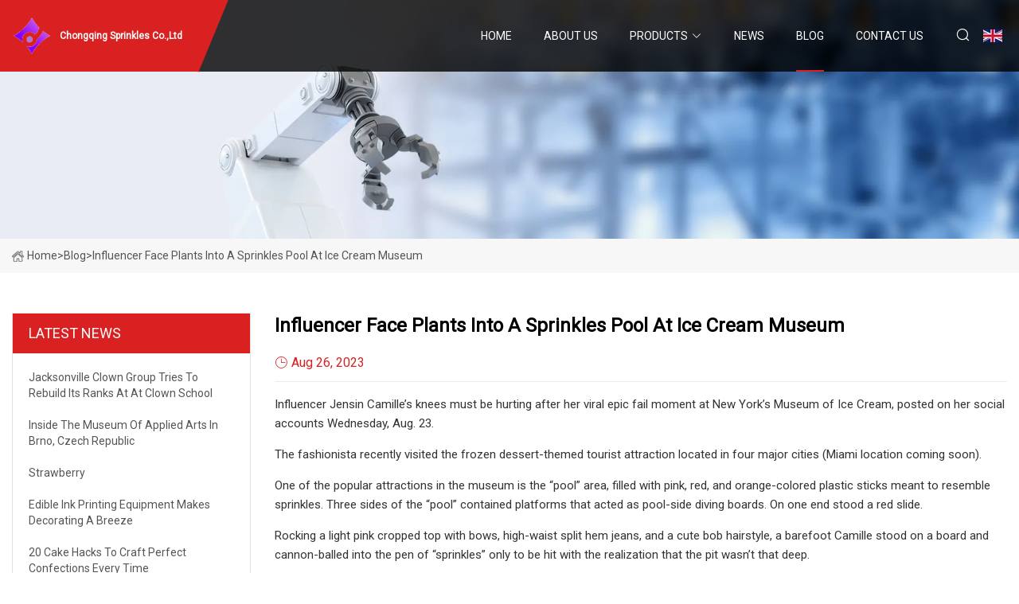

--- FILE ---
content_type: text/html; charset=utf-8
request_url: https://www.primecast-inc.com/blog/influencer-face-plants-into-a-sprinkles-pool-at-ice-cream-museum
body_size: 5337
content:
<!doctype html>
<html lang="en">
<head>
<meta charset="utf-8" />
<title>Influencer Face Plants Into A Sprinkles Pool At Ice Cream Museum - Chongqing Sprinkles Co.,Ltd</title>
<meta name="description" content="Influencer Face Plants Into A Sprinkles Pool At Ice Cream Museum" />
<meta name="keywords" content="Influencer Face Plants Into A Sprinkles Pool At Ice Cream Museum" />
<meta name="viewport" content="width=device-width, initial-scale=1.0" />
<meta name="application-name" content="Chongqing Sprinkles Co.,Ltd" />
<meta name="twitter:card" content="summary" />
<meta name="twitter:title" content="Influencer Face Plants Into A Sprinkles Pool At Ice Cream Museum - Chongqing Sprinkles Co.,Ltd" />
<meta name="twitter:description" content="Influencer Face Plants Into A Sprinkles Pool At Ice Cream Museum" />
<meta name="twitter:image" content="https://www.primecast-inc.com/uploadimg/logo83893.png" />
<meta http-equiv="X-UA-Compatible" content="IE=edge" />
<meta property="og:site_name" content="Chongqing Sprinkles Co.,Ltd" />
<meta property="og:type" content="article" />
<meta property="og:title" content="Influencer Face Plants Into A Sprinkles Pool At Ice Cream Museum - Chongqing Sprinkles Co.,Ltd" />
<meta property="og:description" content="Influencer Face Plants Into A Sprinkles Pool At Ice Cream Museum" />
<meta property="og:url" content="https://www.primecast-inc.com/blog/influencer-face-plants-into-a-sprinkles-pool-at-ice-cream-museum" />
<meta property="og:image" content="https://www.primecast-inc.com/uploadimg/logo83893.png" />
<link href="https://www.primecast-inc.com/blog/influencer-face-plants-into-a-sprinkles-pool-at-ice-cream-museum" rel="canonical" />
<link href="https://www.primecast-inc.com/uploadimg/ico83893.png" rel="shortcut icon" type="image/x-icon" />
<link href="https://fonts.googleapis.com" rel="preconnect" />
<link href="https://fonts.gstatic.com" rel="preconnect" crossorigin />
<link href="https://fonts.googleapis.com/css2?family=Roboto:wght@400&display=swap" rel="stylesheet" />
<link href="https://www.primecast-inc.com/themes/storefront/toast.css" rel="stylesheet" />
<link href="https://www.primecast-inc.com/themes/storefront/red/style.css" rel="stylesheet" />
<link href="https://www.primecast-inc.com/themes/storefront/red/page.css" rel="stylesheet" />
<script type="application/ld+json">
[{
"@context": "https://schema.org/",
"@type": "BreadcrumbList",
"itemListElement": [{
"@type": "ListItem",
"name": "Home",
"position": 1,
"item": "https://www.primecast-inc.com/blog/influencer-face-plants-into-a-sprinkles-pool-at-ice-cream-museum/"
},{
"@type": "ListItem",
"name": "Blog",
"position": 2,
"item": "https://www.primecast-inc.com/blog"
},{
"@type": "ListItem",
"name": "Influencer Face Plants Into A Sprinkles Pool At Ice Cream Museum",
"position": 3,
"item": "https://www.primecast-inc.com/blog/influencer-face-plants-into-a-sprinkles-pool-at-ice-cream-museum"
}]},{
"@context": "http://schema.org",
"@type": "NewsArticle",
"mainEntityOfPage": {
"@type": "WebPage",
"@id": "https://www.primecast-inc.com/blog/influencer-face-plants-into-a-sprinkles-pool-at-ice-cream-museum"},
"headline": "Chongqing Sprinkles Co.,Ltd",
"image": {
"@type": "ImageObject",
"url": "https://www.primecast-inc.com"},
"datePublished": "",
"dateModified": "",
"author": {
"@type": "Organization",
"name": "Chongqing Sprinkles Co.,Ltd",
"url": "https://www.primecast-inc.com"},
"publisher": {
"@type": "Organization",
"name": "primecast-inc.com",
"logo": {
"@type": "ImageObject",
"url": "https://www.primecast-inc.com/uploadimg/logo83893.png"}},
"description": "Influencer Face Plants Into A Sprinkles Pool At Ice Cream Museum"
}]
</script>
</head>
<body class="index">
<!-- header start -->
<header>
  <div class="container">
    <div class="head-logo"><a href="https://www.primecast-inc.com/" title="Chongqing Sprinkles Co.,Ltd"><img src="/uploadimg/logo83893.png" width="50" height="50" alt="Chongqing Sprinkles Co.,Ltd"><span>Chongqing Sprinkles Co.,Ltd</span></a></div>
    <div class="menu-btn"><em></em><em></em><em></em></div>
    <div class="head-content">
      <nav class="nav">
        <ul>
          <li><a href="https://www.primecast-inc.com/">Home</a></li>
          <li><a href="/about-us">About us</a></li>
          <li><a href="/products">Products</a><em class="iconfont icon-xiangxia"></em>
            <ul class="submenu">
              <li><a href="/sprinkles">Sprinkles</a></li>
              <li><a href="/edible-ink">Edible Ink</a></li>
              <li><a href="/edible-paper">Edible Paper</a></li>
              <li><a href="/edible-marker">Edible Marker</a></li>
              <li><a href="/baking-moulds">Baking Moulds</a></li>
              <li><a href="/baking-packaging">Baking Packaging</a></li>
              <li><a href="/cake-decorations">Cake Decorations</a></li>
              <li><a href="/chocolate-transfer-sheet">Chocolate Transfer Sheet</a></li>
              <li><a href="/wafer-paper">Wafer Paper</a></li>
              <li><a href="/sugar-paper">Sugar Paper</a></li>
              <li><a href="/sugar-pearls">Sugar Pearls</a></li>
              <li><a href="/edible-ink-pens">Edible Ink Pens</a></li>
            </ul>
          </li>
          <li><a href="/news">News</a></li>
          <li class="active"><a href="/blog">Blog</a></li>
          <li><a href="/contact-us">Contact us</a></li>
        </ul>
      </nav>
      <div class="head-search"><em class="iconfont icon-sousuo"></em></div>
      <div class="search-input">
        <input type="text" placeholder="Keyword" id="txtSearch" autocomplete="off">
        <div class="search-btn" onclick="SearchProBtn()" title="Search"><em class="iconfont icon-sousuo" aria-hidden="true"></em></div>
      </div>
      <div class="languagelist">
        <div title="Language" class="languagelist-icon"><span>Language</span></div>
        <div class="languagelist-drop"><span class="languagelist-arrow"></span>
          <ul class="languagelist-wrap">
             <li class="languagelist-active"><a href="https://www.primecast-inc.com/blog/influencer-face-plants-into-a-sprinkles-pool-at-ice-cream-museum"><img src="/themes/storefront/images/language/en.png" width="24" height="16" alt="English" title="en">English</a></li>
                                    <li>
                                        <a href="https://fr.primecast-inc.com/blog/influencer-face-plants-into-a-sprinkles-pool-at-ice-cream-museum">
                                            <img src="/themes/storefront/images/language/fr.png" width="24" height="16" alt="Français" title="fr">
                                            Français
                                        </a>
                                    </li>
                                    <li>
                                        <a href="https://de.primecast-inc.com/blog/influencer-face-plants-into-a-sprinkles-pool-at-ice-cream-museum">
                                            <img src="/themes/storefront/images/language/de.png" width="24" height="16" alt="Deutsch" title="de">
                                            Deutsch
                                        </a>
                                    </li>
                                    <li>
                                        <a href="https://es.primecast-inc.com/blog/influencer-face-plants-into-a-sprinkles-pool-at-ice-cream-museum">
                                            <img src="/themes/storefront/images/language/es.png" width="24" height="16" alt="Español" title="es">
                                            Español
                                        </a>
                                    </li>
                                    <li>
                                        <a href="https://it.primecast-inc.com/blog/influencer-face-plants-into-a-sprinkles-pool-at-ice-cream-museum">
                                            <img src="/themes/storefront/images/language/it.png" width="24" height="16" alt="Italiano" title="it">
                                            Italiano
                                        </a>
                                    </li>
                                    <li>
                                        <a href="https://pt.primecast-inc.com/blog/influencer-face-plants-into-a-sprinkles-pool-at-ice-cream-museum">
                                            <img src="/themes/storefront/images/language/pt.png" width="24" height="16" alt="Português" title="pt">
                                            Português
                                        </a>
                                    </li>
                                    <li>
                                        <a href="https://ja.primecast-inc.com/blog/influencer-face-plants-into-a-sprinkles-pool-at-ice-cream-museum"><img src="/themes/storefront/images/language/ja.png" width="24" height="16" alt="日本語" title="ja"> 日本語</a>
                                    </li>
                                    <li>
                                        <a href="https://ko.primecast-inc.com/blog/influencer-face-plants-into-a-sprinkles-pool-at-ice-cream-museum"><img src="/themes/storefront/images/language/ko.png" width="24" height="16" alt="한국어" title="ko"> 한국어</a>
                                    </li>
                                    <li>
                                        <a href="https://ru.primecast-inc.com/blog/influencer-face-plants-into-a-sprinkles-pool-at-ice-cream-museum"><img src="/themes/storefront/images/language/ru.png" width="24" height="16" alt="Русский" title="ru"> Русский</a>
                                    </li>
           </ul>
        </div>
      </div>
    </div>
  </div>
</header>
<!-- main end -->
<!-- main start -->
<main>
  <div class="inner-banner"><img src="/themes/storefront/images/inner-banner.webp" alt="Influencer Face Plants Into A Sprinkles Pool At Ice Cream Museum">
    <div class="inner-content"><a href="https://www.primecast-inc.com/"><img src="/themes/storefront/images/pagenav-homeicon.webp" alt="Home">Home</a> > <span>Blog</span> > <span>Influencer Face Plants Into A Sprinkles Pool At Ice Cream Museum</span></div>
  </div>
  <div class="container">
    <div class="page-main">
      <div class="page-aside">
        <div class="aside-item">
          <div class="aside-title">LATEST NEWS</div>
          <ul class="latest-news">
            <li><a href="/blog/jacksonville-clown-group-tries-to-rebuild-its-ranks-at-at-clown-school">
              <div class="info"><span class="title">Jacksonville clown group tries to rebuild its ranks at at clown school</span></div>
              </a></li>
            <li><a href="/blog/inside-the-museum-of-applied-arts-in-brno-czech-republic">
              <div class="info"><span class="title">Inside the Museum of Applied Arts in Brno, Czech Republic</span></div>
              </a></li>
            <li><a href="/blog/strawberry">
              <div class="info"><span class="title">Strawberry</span></div>
              </a></li>
            <li><a href="/blog/edible-ink-printing-equipment-makes-decorating-a-breeze">
              <div class="info"><span class="title">Edible ink printing equipment makes decorating a breeze </span></div>
              </a></li>
            <li><a href="/blog/20-cake-hacks-to-craft-perfect-confections-every-time">
              <div class="info"><span class="title">20 Cake Hacks To Craft Perfect Confections Every Time</span></div>
              </a></li>
          </ul>
        </div>
        <div class="aside-item">
          <div class="aside-search">
            <input type="text" placeholder="Keyword" id="AsideSearch" autocomplete="off">
            <button id="AsideBtn" onclick="AsideSearch()"><em class="iconfont icon-sousuo" aria-hidden="true"></em></button>
          </div>
        </div>
      </div>
      <div class="page-content">
        <h1 class="newsdetails-title">Influencer Face Plants Into A Sprinkles Pool At Ice Cream Museum</h1>
        <div class="newsdetails-dete"><span><em class="iconfont icon-shijian"></em>Aug 26, 2023</span></div>
        <article><p>Influencer Jensin Camille’s knees must be hurting after her viral epic fail moment at New York’s Museum of Ice Cream, posted on her social accounts Wednesday, Aug. 23.</p><p>The fashionista recently visited the frozen dessert-themed tourist attraction located in four major cities (Miami location coming soon). </p><p>One of the popular attractions in the museum is the “pool” area, filled with pink, red, and orange-colored plastic sticks meant to resemble sprinkles. Three sides of the “pool” contained platforms that acted as pool-side diving boards. On one end stood a red slide.</p><p>Rocking a light pink cropped top with bows, high-waist split hem jeans, and a cute bob hairstyle, a barefoot Camille stood on a board and cannon-balled into the pen of “sprinkles” only to be hit with the realization that the pit wasn’t that deep. </p><p>Camille bounced a bit as she landed on her knees and face-planted. </p><p>“This went a lot better in my head,” Camille wrote over the video.</p><p>In the caption of the Instagram post, she wrote, “Don’t try this at home.”</p><p>Those around turned their attention to the influencer with their mouths hanging open in shock. Commenters on social media couldn’t help but join in on the laughter:</p><p>“That’s why you should always test the waters first.”</p><p>“Would have stayed right there until closing time.”</p><p>“Lucky it was white [people] around bc Black [people] would have been dying laughing.”</p><p>“I mean, did you see anyone else do it, sis???? I’m glad you laid there and thought about the decision you made.”</p><p>“You should [have] played it out and started swimming, lol.”</p><p>“My 30 year old knees hurt just watching this.”</p><p>According to commenters, the attraction contains a “pool rules” sign, which tells attendees not to jump, but attendees still do it. </p><p>Camille isn’t the only one to dive into the sprinkles pool. The museum posted a clip showing numerous people joyfully falling into the pool.</p><p>The Museum of Ice Cream posted Camille’s video with the same caption on their Instagram.</p><p>The playful museum is where visitors can break out their inner kid, invoking imagination and happiness through one of the world’s most popular desserts.  </p><p>Visitors can rediscover the kid inside by playing in a sprinkles pool, participating in activities hosted by guides, learning about ice cream and enjoying unlimited ice cream treats in various forms and shapes.</p><p>At least Camille had fun, unleashed her inner child and made the world laugh at her expense. </p><p>									She Tried It: Inahsi Naturals Aloe Hibiscus Leave-In Conditioner &amp; Detangler								</p><p>									10 Ways To Financially Prepare For The Launch Of A Small Business								</p><p>									She Tried It: Ivy Park Drip 2 and 2.2 Black Pack								</p><p>									Here's Why Black Twitter Is Defending Michael Kors								</p><p>									Grammy Award-Winning Robert Glasper Celebrates Black Music’s Impact on the American Sound								</p><p>									1st Episode Drop: 'Listen To Black Women Podcast' On Relationships, Self-care And Body Hair								</p><p>									So it Begins: Must-Know Tips For Your Child's First Year of School								</p><p>									Revelations: Hibiscus Brew Cafe Nourishes Brooklyn Community With Island Flavors								</p><strong>Posted on </strong><strong>Categories: News</strong><strong>Comment Disclaimer:</strong></article>
        <div class="sharewrap"></div>
        <div class="prodetails-link">
          <div class="item prev"><em class="iconfont icon-xiangzuo"></em>previous: <a href="/blog/napa-valley-growers-optimistic-after-scattered-sprinkles-dampen-wine-grapes">    Napa Valley growers optimistic after scattered sprinkles dampen wine grapes </a></div>
          <div class="item next"><a href="/blog/celebrity-chef-claudette-zepeda-brings-a-limited">Celebrity chef Claudette Zepeda brings a limited</a> :next<em class="iconfont icon-xiangyou"></em></div>
        </div>
        <div class="prodetails-feedback" id="send">
          <div class="pro-description"></div>
          <input type="hidden" id="in-domain" value="primecast-inc.com">
          <div class="feedback">
            <div class="item">
              <label>Name: <span>*</span></label>
              <input type="text" id="in-name">
            </div>
            <div class="item">
              <label>E-mail: <span>*</span></label>
              <input type="text" id="in-email">
            </div>
            <div class="item">
              <label>Phone/WhatsApp: <span>*</span></label>
              <input type="text" id="in-phone">
            </div>
            <div class="item">
              <label>Subject: <span>*</span></label>
              <input type="text" id="in-subject">
            </div>
            <div class="item">
              <label>Content: <span>*</span></label>
              <textarea name="" id="in-content"></textarea>
            </div>
            <div class="sendbtn" id="SubmitName" onclick="SendInquiry()"><span>Send to us</span></div>
          </div>
        </div>
      </div>
    </div>
  </div>
</main>
 
<!-- main end -->
<!-- footer start -->
<footer>
  <div class="container">
    <div class="foot-item foot-item1"><a href="https://www.primecast-inc.com/" class="foot-logo" title="Chongqing Sprinkles Co.,Ltd"><img src="/uploadimg/logo83893.png" width="50" height="50" alt="Chongqing Sprinkles Co.,Ltd"></a>
      <div class="foot-newsletter">
        <input id="newsletterInt" placeholder="Your Email Address" type="text">
        <button id="newsletterBtn" title="Email"><em class="iconfont icon-zhixiangyou"></em></button>
      </div>
      <div id="newsletter-hint"></div>
      <p class="newsletter-tip">Have a question?<a href="https://www.primecast-inc.com/">Click here</a></p>
      <div class="foot-share"><a href="#" rel="nofollow" title="facebook"><em class="iconfont icon-facebook"></em></a><a href="#" rel="nofollow" title="linkedin"><em class="iconfont icon-linkedin"></em></a><a href="#" rel="nofollow" title="twitter"><em class="iconfont icon-twitter-fill"></em></a><a href="#" rel="nofollow" title="youtube"><em class="iconfont icon-youtube"></em></a><a href="#" rel="nofollow" title="instagram"><em class="iconfont icon-instagram"></em></a><a href="#" rel="nofollow" title="TikTok"><em class="iconfont icon-icon_TikTok"></em></a></div>
    </div>
    <div class="foot-item foot-item2">
      <div class="foot-title">QUICK LINKS</div>
      <ul>
        <li><a href="https://www.primecast-inc.com/">Home</a></li>
        <li><a href="/about-us">About us</a></li>
        <li><a href="/products">Products</a></li>
        <li><a href="/news">News</a></li>
        <li><a href="/blog">Blog</a></li>
        <li><a href="/contact-us">Contact us</a></li>
        <li><a href="/sitemap.xml">Sitemap</a></li>
        <li><a href="/privacy-policy">Privacy Policy</a></li>
      </ul>
    </div>
    <div class="foot-item foot-item3">
      <div class="foot-title">PRODUCT CATEGORY</div>
      <ul>
        <li><a href="/sprinkles">Sprinkles</a></li>
        <li><a href="/edible-ink">Edible Ink</a></li>
        <li><a href="/edible-paper">Edible Paper</a></li>
        <li><a href="/edible-marker">Edible Marker</a></li>
        <li><a href="/baking-moulds">Baking Moulds</a></li>
        <li><a href="/baking-packaging">Baking Packaging</a></li>
        <li><a href="/cake-decorations">Cake Decorations</a></li>
        <li><a href="/chocolate-transfer-sheet">Chocolate Transfer Sheet</a></li>
      </ul>
    </div>
    <div class="foot-item foot-item4">
      <div class="foot-title">PARTNER COMPANY</div>
      <ul>
<li><a href="https://www.kuohaitech.com/" target="_blank">Coverslipper</a></li><li><a href="https://www.hygetehardware.com/" target="_blank">Haiyan Gete Hardware Co.,Ltd</a></li><li><a href="https://www.xnequipment.com/intelligent-welding-and-cutting-equipment/welding-machine/" target="_blank">welding machine free sample</a></li><li><a href="https://www.puweicrane.com/" target="_blank">Puwei Machinery Equipment Co., Ltd.</a></li><li><a href="https://www.huaray-laser.com/nanosecond-laser/poplar-series-nanosecond-laser/" target="_blank">poplar series nanosecond laser use</a></li><li><a href="https://www.pvcplast.net/chemical-auxiliary-agent/general-plasticizer/dphp-plasticizer.html" target="_blank">Dphp Plasticizer manufacturers</a></li><li><a href="https://www.hontop-plastics.com/acrylic-sheet/mirrored-acrylic-sheet/acrylic-mirror-sheet.html" target="_blank">acrylic mirror sheet suppliers</a></li><li><a href="https://www.ruidiante-generator.com/" target="_blank">www.ruidiante-generator.com</a></li>      </ul>
    </div>
  </div>
  <div class="foot-copyright">
    <p>Copyright &copy; primecast-inc.com, all rights reserved.&nbsp;&nbsp;E-mail: <a href="elsa@primecast-inc.com" target="_blank"><span class="__cf_email__" data-cfemail="c8ada4bba988b8baa1a5adaba9bbbce5a1a6abe6aba7a5">[email&#160;protected]</span></a></p>
  </div>
  <div class="gotop"><em class="iconfont icon-xiangshang"></em></div>
</footer>
<!-- footer end -->
 
<!-- script start -->
<script data-cfasync="false" src="/cdn-cgi/scripts/5c5dd728/cloudflare-static/email-decode.min.js"></script><script src="https://www.primecast-inc.com/themes/storefront/js/jquery3.6.1.js"></script>
<script src="https://www.primecast-inc.com/themes/storefront/js/vanilla-lazyload.js"></script>
<script src="https://www.primecast-inc.com/themes/storefront/js/toast.js"></script>
<script src="https://www.primecast-inc.com/themes/storefront/js/style.js"></script>
<script src="https://www.primecast-inc.com/themes/storefront/js/page.js"></script>
<script src="https://www.primecast-inc.com/themes/storefront/js/axios.min.js"></script>
<script src="https://www.primecast-inc.com/themes/storefront/js/contact.js"></script>
<script src="https://www.primecast-inc.com/themes/storefront/js/share.js"></script>
<script type="text/javascript" src="//info.53hu.net/traffic.js?id=08a984h6ak"></script>
<script defer src="https://static.cloudflareinsights.com/beacon.min.js/vcd15cbe7772f49c399c6a5babf22c1241717689176015" integrity="sha512-ZpsOmlRQV6y907TI0dKBHq9Md29nnaEIPlkf84rnaERnq6zvWvPUqr2ft8M1aS28oN72PdrCzSjY4U6VaAw1EQ==" data-cf-beacon='{"version":"2024.11.0","token":"25c8717e955d443cbbaaef5945d0f8d7","r":1,"server_timing":{"name":{"cfCacheStatus":true,"cfEdge":true,"cfExtPri":true,"cfL4":true,"cfOrigin":true,"cfSpeedBrain":true},"location_startswith":null}}' crossorigin="anonymous"></script>
</body>
</html>
